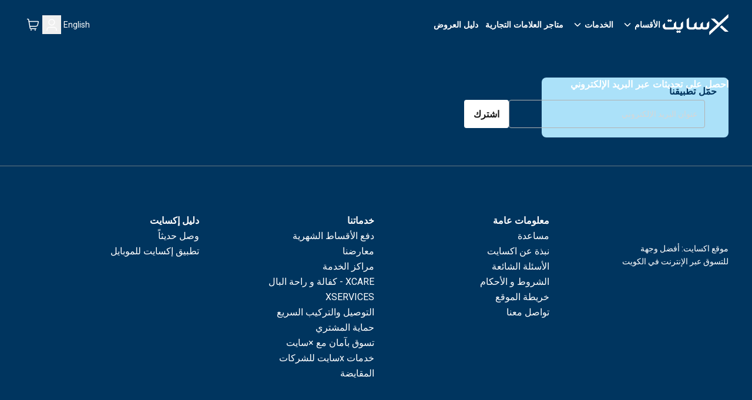

--- FILE ---
content_type: text/css; charset=UTF-8
request_url: https://www.xcite.com/_next/static/css/25245e5b8af86775.css
body_size: 8
content:
.ProductList_listWrapper__lRKNr{row-gap:2.5rem;padding-bottom:2.5rem;padding-top:1.5rem;grid-template-rows:min-content 1fr}@media (min-width:250px) and (max-width:768px){.ProductList_listWrapper__lRKNr{row-gap:3rem;padding-bottom:3rem;padding-top:.5rem}.ProductList_banner__oggvk{margin:-.5rem!important}}@media (min-width:1024px){@media (hover:hover){.ProductList_tileWrapper__V1Z9h:hover{position:absolute;z-index:20}}}.RangeSlider_rangeInput__7MyXB::-webkit-inner-spin-button,.RangeSlider_rangeInput__7MyXB::-webkit-outer-spin-button{-webkit-appearance:none;margin:0}.RangeSlider_rangeInput__7MyXB{-moz-appearance:textfield}